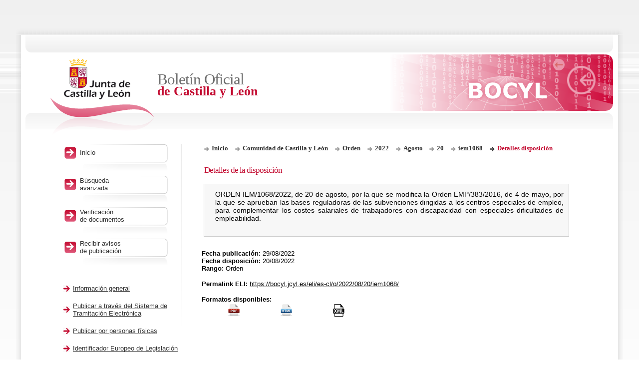

--- FILE ---
content_type: text/html;charset=UTF-8
request_url: https://bocyl.jcyl.es/eli/es-cl/o/2022/08/20/iem1068/
body_size: 15298
content:










<!DOCTYPE html PUBLIC "-//W3C//DTD XHTML 1.0 Transitional//EN" "http://www.w3.org/TR/xhtml1/DTD/xhtml1-transitional.dtd">
<html xmlns="http://www.w3.org/1999/xhtml" lang="es" xml:lang="es">

<head>
<title>DETALLES DE LA DISPOSICIÓN | BOLETÍN OFICIAL DE CASTILLA Y LEÓN</title>
<meta http-equiv="Content-Script-Type" content="text/javascript" /> 
<meta http-equiv="Content-Type" content="text/html; charset=utf-8" />
<meta name="author" content="Junta de Castilla y León" />
<meta name="description" content="Detalles de la disposición" />
<meta name="keywords" content="bocyl boletín oficial castilla león junta consejería presidencia " />
<meta name="language" content="es" />
<meta name="robots" content="" />

<meta about="https://bocyl.jcyl.es/eli/es-cl/o/2022/08/20/iem1068" typeof="http://data.europa.eu/eli/ontology#LegalResource"/>
<meta about="https://bocyl.jcyl.es/eli/es-cl/o/2022/08/20/iem1068" property="http://data.europa.eu/eli/ontology#jurisdiction" resource="http://www.elidata.es/mdr/authority/resource-jurisdiction/1/es-cl" />
<meta about="https://bocyl.jcyl.es/eli/es-cl/o/2022/08/20/iem1068" property="http://data.europa.eu/eli/ontology#type_document" resource="http://www.elidata.es/mdr/authority/resource-type/1/o" />
<meta about="https://bocyl.jcyl.es/eli/es-cl/o/2022/08/20/iem1068" property="http://data.europa.eu/eli/ontology#date_document" content="2022-08-20" datatype="http://www.w3.org/2001/XMLSchema#date"/> 
<meta about="https://bocyl.jcyl.es/eli/es-cl/o/2022/08/20/iem1068" property="http://data.europa.eu/eli/ontology#number" content="iem1068" datatype="http://www.w3.org/2001/XMLSchema#string"/>



<meta about="https://bocyl.jcyl.es/eli/es-cl/o/2022/08/20/iem1068" property="http://data.europa.eu/eli/ontology#has_member" content="https://bocyl.jcyl.es/es-cl/o/2022/08/20/iem1068/dof" />



<!-- APARTADO 2-->
<meta about="https://bocyl.jcyl.es/eli/es-cl/o/2022/08/20/iem1068/dof" typeof="http://data.europa.eu/eli/ontology#LegalResource"/>
<meta about="https://bocyl.jcyl.es/eli/es-cl/o/2022/08/20/iem1068/dof" property="http://data.europa.eu/eli/ontology#jurisdiction" resource="http://www.elidata.es/mdr/authority/resource-jurisdiction/1/es-cl" />
<meta about="https://bocyl.jcyl.es/eli/es-cl/o/2022/08/20/iem1068/dof" property="http://data.europa.eu/eli/ontology#type_document" resource="http://www.elidata.es/mdr/authority/resource-type/1/o" />
<meta about="https://bocyl.jcyl.es/eli/es-cl/o/2022/08/20/iem1068/dof" property="http://data.europa.eu/eli/ontology#date_document" content="2022-08-20" datatype="http://www.w3.org/2001/XMLSchema#date"/> 
<meta about="https://bocyl.jcyl.es/eli/es-cl/o/2022/08/20/iem1068/dof" property="http://data.europa.eu/eli/ontology#number" content="iem1068" datatype="http://www.w3.org/2001/XMLSchema#string"/>

<meta about="https://bocyl.jcyl.es/eli/es-cl/o/2022/08/20/iem1068/dof" property="http://data.europa.eu/eli/ontology#version" resource="http://www.elidata.es/mdr/authority/version/dof"/>
<meta about="https://bocyl.jcyl.es/eli/es-cl/o/2022/08/20/iem1068/dof" property="http://data.europa.eu/eli/ontology#is_member_of" content="https://bocyl.jcyl.es/eli/es-cl/o/2022/08/20/iem1068" />
<meta about="https://bocyl.jcyl.es/eli/es-cl/o/2022/08/20/iem1068/dof" property="http://data.europa.eu/eli/ontology#is_realized_by" resource="https://bocyl.jcyl.es/eli/es-cl/o/2022/08/20/iem1068/dof/spa"/>


<!-- APARTADO 3-->
<meta about="https://bocyl.jcyl.es/eli/es-cl/o/2022/08/20/iem1068/dof/spa" typeof="http://data.europa.eu/eli/ontology#LegalExpression"/> 
<meta about="https://bocyl.jcyl.es/eli/es-cl/o/2022/08/20/iem1068/dof/spa" property="http://data.europa.eu/eli/ontology#title" content="ORDEN IEM/1068/2022, de 20 de agosto, por la que se modifica la Orden EMP/383/2016, de 4 de mayo, por la que se aprueban las bases reguladoras de las subvenciones dirigidas a los centros especiales de empleo, para complementar los costes salariales de trabajadores con discapacidad con especiales dificultades de empleabilidad." datatype="http://www.w3.org/2001/XMLSchema#string"/>
<meta about="https://bocyl.jcyl.es/eli/es-cl/o/2022/08/20/iem1068/dof/spa" property="http://data.europa.eu/eli/ontology#language" resource="http://www.elidata.es/mdr/authority/language/spa"/> 
<meta about="https://bocyl.jcyl.es/eli/es-cl/o/2022/08/20/iem1068/dof/spa" property="http://data.europa.eu/eli/ontology#publisher" resource="https://bocyl.jcyl.es/"/>
<meta about="https://bocyl.jcyl.es/eli/es-cl/o/2022/08/20/iem1068/dof/spa" property="http://data.europa.eu/eli/ontology#realizes" resource="https://bocyl.jcyl.es/eli/es-cl/o/2022/08/20/iem1068/dof"/>
<meta about="https://bocyl.jcyl.es/eli/es-cl/o/2022/08/20/iem1068/dof/spa" property="http://data.europa.eu/eli/ontology#date_publication" content="2022-08-20" datatype="http://www.w3.org/2001/XMLSchema#date"/>


	
<meta about="https://bocyl.jcyl.es/eli/es-cl/o/2022/08/20/iem1068/dof/spa" property="http://data.europa.eu/eli/ontology#is_embodied_by" resource="https://bocyl.jcyl.es/eli/es-cl/o/2022/08/20/iem1068/dof/spa/pdf"/>
	
<meta about="https://bocyl.jcyl.es/eli/es-cl/o/2022/08/20/iem1068/dof/spa" property="http://data.europa.eu/eli/ontology#is_embodied_by" resource="https://bocyl.jcyl.es/eli/es-cl/o/2022/08/20/iem1068/dof/spa/html"/>
	
<meta about="https://bocyl.jcyl.es/eli/es-cl/o/2022/08/20/iem1068/dof/spa" property="http://data.europa.eu/eli/ontology#is_embodied_by" resource="https://bocyl.jcyl.es/eli/es-cl/o/2022/08/20/iem1068/dof/spa/xml"/>
	


<!-- APARTADO 4-->

	
<meta about="https://bocyl.jcyl.es/eli/es-cl/o/2022/08/20/iem1068/dof/spa/pdf" typeof="http://data.europa.eu/eli/ontology#Format"/>
<meta about="https://bocyl.jcyl.es/eli/es-cl/o/2022/08/20/iem1068/dof/spa/pdf" property="http://data.europa.eu/eli/ontology#embodies" resource="https://bocyl.jcyl.es/eli/es-cl/o/2022/08/20/iem1068/dof/spa"/>
<meta about="https://bocyl.jcyl.es/eli/es-cl/o/2022/08/20/iem1068/dof/spa/pdf" property="http://data.europa.eu/eli/ontology#format" resource="http://www.iana.org/assignments/media-types/application/pdf"/>
	
<meta about="https://bocyl.jcyl.es/eli/es-cl/o/2022/08/20/iem1068/dof/spa/html" typeof="http://data.europa.eu/eli/ontology#Format"/>
<meta about="https://bocyl.jcyl.es/eli/es-cl/o/2022/08/20/iem1068/dof/spa/html" property="http://data.europa.eu/eli/ontology#embodies" resource="https://bocyl.jcyl.es/eli/es-cl/o/2022/08/20/iem1068/dof/spa"/>
<meta about="https://bocyl.jcyl.es/eli/es-cl/o/2022/08/20/iem1068/dof/spa/html" property="http://data.europa.eu/eli/ontology#format" resource="http://www.iana.org/assignments/media-types/text/html"/>
	
<meta about="https://bocyl.jcyl.es/eli/es-cl/o/2022/08/20/iem1068/dof/spa/xml" typeof="http://data.europa.eu/eli/ontology#Format"/>
<meta about="https://bocyl.jcyl.es/eli/es-cl/o/2022/08/20/iem1068/dof/spa/xml" property="http://data.europa.eu/eli/ontology#embodies" resource="https://bocyl.jcyl.es/eli/es-cl/o/2022/08/20/iem1068/dof/spa"/>
<meta about="https://bocyl.jcyl.es/eli/es-cl/o/2022/08/20/iem1068/dof/spa/xml" property="http://data.europa.eu/eli/ontology#format" resource="http://www.iana.org/assignments/media-types/application/xml"/>
	



<link href="https://bocyl.jcyl.es/css/bocyl.css" rel="stylesheet" type="text/css" />

<!--[if IE]>
<link rel="stylesheet" href="https://bocyl.jcyl.es/css/ie.css" type="text/css" />
<![endif]-->
<!--[if IE 6]>
    <script src="https://bocyl.jcyl.es/js/DD_belatedPNG.js"></script>
    <script>
          DD_belatedPNG.fix('#sombraSup,.izq,.der,#sombraInf,.izq,.der,#sombraIzq,#sombraDer,.alta a,.baja a,.modificacion a'); //botones inicio y contacto
    </script>
<![endif]-->
 <meta name="google-site-verification" content="Ts7BQ0wMFQ6Kbj5tSvDigjLnByr-__mh4_Si5Be7utI" />
</head>
<body>
<a href="#contenido" class="skip">Saltar al contenido</a>
<div id="total">
<div id="sombraSup">
	<span class="izq">&nbsp;</span>
	<span class="der">&nbsp;</span>
</div>
<div id="sombraIzq">
<div id="sombraDer">
<div id="contenedor">
<div id="cabecera">





<a href="https://www.jcyl.es" title="Página de inicio de la Web principal de la Junta de Castilla y León"><img src="https://bocyl.jcyl.es/img/logo_jcyl.png" id="logo" alt="Página de inicio de la Web principal de la Junta de Castilla y León"/></a>
<h1>
	<a href="https://bocyl.jcyl.es/" title="Página de inicio del Boletín Oficial de Castilla y León">Boletín Oficial<span> de Castilla y León</span></a>
</h1>



</div>
<div id="menu">





<ul>
    <li><a href="/portada.do" accesskey="c"><span class="spanInicio">Inicio</span></a></li>
    <li><a href="/busquedaCampos.do" accesskey="b">Búsqueda <span>avanzada</span></a></li>
    <li><a href="/codigoVerificacion.do" accesskey="v">Verificación <span>de documentos</span></a></li>
    <li><a href="/menuSuscripcion.do" accesskey="r">Recibir avisos <span>de publicación</span></a></li>
</ul>
<ul class="enlaces">
    <li><a href="/verInfoGeneral.do" accesskey="i">Información general</a></li>
    <li><a href="https://servicios.jcyl.es/pboc/" target="_blank" title="Sistema de tramitación electrónica (se abre en ventana nueva)">Publicar a través del Sistema de Tramitación Electrónica</a></li>
    <li><a href="/verComoPublicar.do" accesskey="p">Publicar por personas físicas</a></li>
    <li><a href="/eli/" accesskey="g">Identificador Europeo de Legislación</a></li>
     
</ul>

</div>




<div id="contenido" class="interiores">









  <ul id="brujula">
  
			<li><a href="https://bocyl.jcyl.es//portada.do">Inicio</a></li>
    
			<li><a href="https://bocyl.jcyl.es/eli/es-cl/">Comunidad de Castilla y León</a></li>
    
			<li><a href="https://bocyl.jcyl.es/eli/es-cl/o/">Orden</a></li>
    
			<li><a href="https://bocyl.jcyl.es/eli/es-cl/o/2022/">2022</a></li>
    
			<li><a href="https://bocyl.jcyl.es/eli/es-cl/o/2022/08/">Agosto    </a></li>
    
			<li><a href="https://bocyl.jcyl.es/eli/es-cl/o/2022/08/20/">20</a></li>
    
			<li><a href="https://bocyl.jcyl.es/eli/es-cl/o/2022/08/20/iem1068/">iem1068</a></li>
    
   			<li class="ultimo">Detalles disposición</li>
    
  </ul>
  








<h2>Detalles de la disposición</h2>
<!-- <form id="contactoForm" method="post" action="/verDisposicionesEli;jsessionid=0AA466D894DDA4F165E77C9CB92BAB78">-->




	<div class="infAdicional">
		<ul>
			<li style="background: none"><p
					style="font-size: 14px; font-family: Verdana, Arial, Helvetica, sans-serif;">
					ORDEN IEM/1068/2022, de 20 de agosto, por la que se modifica la Orden EMP/383/2016, de 4 de mayo, por la que se aprueban las bases reguladoras de las subvenciones dirigidas a los centros especiales de empleo, para complementar los costes salariales de trabajadores con discapacidad con especiales dificultades de empleabilidad.
				</p> <br>
			</li>
		</ul>
	</div>
	<br>
	<p>
		<b>Fecha publicación:</b>
		29/08/2022
	</p>
	<p>
		<b>Fecha disposición:</b>
		20/08/2022
	</p>
	<p>
		<b>Rango:</b>
		Orden
	</p>
	<br>
	<p>
		<b>Permalink ELI: </b><a style="color: black"
			href="https://bocyl.jcyl.es/eli/es-cl/o/2022/08/20/iem1068/">
			https://bocyl.jcyl.es/eli/es-cl/o/2022/08/20/iem1068/ </a>
	</p>
	<br>
	<p>
		<b>Formatos disponibles: </b>
	</p>
	<table style="width: 50%; height: auto; padding-left: 50px">
		<tr>


			<td>
					


						<a href="https://bocyl.jcyl.es/eli/es-cl/o/2022/08/20/iem1068/dof/spa/pdf"><img
							src="https://bocyl.jcyl.es/img/ico_pdf.jpg" alt="https://bocyl.jcyl.es/eli/es-cl/o/2022/08/20/iem1068/dof/spa/pdf" title="https://bocyl.jcyl.es/eli/es-cl/o/2022/08/20/iem1068/dof/spa/pdf">
						</a>
						

					
				
					
				
					
				</td>

			<td>
					
				
					
						<a href="https://bocyl.jcyl.es/eli/es-cl/o/2022/08/20/iem1068/dof/spa/html"><img
							src="https://bocyl.jcyl.es/img/ico_html.jpg" alt="https://bocyl.jcyl.es/eli/es-cl/o/2022/08/20/iem1068/dof/spa/html" title="https://bocyl.jcyl.es/eli/es-cl/o/2022/08/20/iem1068/dof/spa/html">
						</a>
					
				
					
				</td>

			<td>
					
					
				
					
					
				
					
					
						<a href="https://bocyl.jcyl.es/eli/es-cl/o/2022/08/20/iem1068/dof/spa/xml"><img
							src="https://bocyl.jcyl.es/img/ico_xml.jpg" alt="https://bocyl.jcyl.es/eli/es-cl/o/2022/08/20/iem1068/dof/spa/xml" title="https://bocyl.jcyl.es/eli/es-cl/o/2022/08/20/iem1068/dof/spa/xml">
						</a>
					
				</td>


		</tr>
	</table>
	<br>
	<br>
	<br>
	


	





<!-- </form>-->
</div>
<div id="pie">
</div>
</div>
</div>
</div>
<div id="sombraInf">
	<span class="izq">&nbsp;</span>
   	<span class="der">&nbsp;</span>
</div>

<div class="info">








<ul class="ulCert">
	<li><a class="certAA" title="Certificación Accesibilidad" href="https://cdn1-www.bureauveritas.es/sites/g/files/zypfnx391/files/media/document/25815885-texto_certificacion_accesibilidad_JuntaCyL-ok.pdf" target="_blank">
	<img alt="Certificación Accesibilidad WCAG-WAI AA 2.1 (abre en nueva ventana)" src="https://bocyl.jcyl.es/img/sello_bureau_veritas.png" />
	</a></li>
	

	<!-- junio 2020: 2 nuevos enlaces -->
	<li><a class="certAA" title="Legislación actualizada a diario, con textos consolidados antes de 3 días laborables desde su publicación" href="https://www.dataley.es/content/Legislacion.aspx?params=H4sIAAAAAAAEACstTi2yDQ8PCQyP8LQMDlYrSCwuLrc18HA3NfRSyyx2LCgoyi9LTbE1MjAyMDAzMDU0NDQFACVGrDY0AAAAWKE" target="_blank">
	<img alt="Acceso a Legislación Consolidada (abre en nueva ventana)" src="https://bocyl.jcyl.es/img/LegislacionCon.png" />
	</a></li>

	<li><a class="certAA" title="Acceso a Datos Abiertos BOCyL" href="https://datosabiertos.jcyl.es/web/jcyl/set/es/sector-publico/bocyl/1284948181134" target="_blank">
	<img alt="Acceso a Datos Abiertos BOCyL (abre en nueva ventana)" src="https://bocyl.jcyl.es/img/OpenData.png" />
	</a></li>

</ul>



<ul>
	<li><a href="/indiceRss.do" class="rss">RSS</a></li>
	<li><a href="https://bocyl.jcyl.es/boletines/2022/11/18/pdf/BOCYL-D-18112022-30.pdf" target="_blank">Carta de servicios</a></li>
	<li><a href="/verMovil.do">Móviles y PDAs</a></li>
	<li><a href="/verAyuda.do" accesskey="a">Ayuda del sitio</a></li>
	<li><a href="/contacto.do" accesskey="z">Contacto</a></li>
	<li><a href="/mapa.do" accesskey="m">Mapa del sitio</a></li>
	<li><a href="/verAccesibilidad.do">Accesibilidad</a></li>
	<li><a href="/verAvisoLegal.do">Aviso legal</a></li>
</ul>

</div>
</div>


<html:xhtml />

<!-- Matomo -->
<script type="text/javascript">

  var _paq = window._paq = window._paq || [];
  /* tracker methods like "setCustomDimension" should be called before "trackPageView" */
  _paq.push(['trackPageView']);
  _paq.push(['enableLinkTracking']);
  (function() {
    var u="https://servicios.jcyl.es/matomo/";
    _paq.push(['setTrackerUrl', u+'matomo.php']);
    _paq.push(['setSiteId', '13']);
    var d=document, g=d.createElement('script'), s=d.getElementsByTagName('script')[0];
    g.async=true; g.src=u+'matomo.js'; s.parentNode.insertBefore(g,s);
  })();
</script>
<!-- FIN Matomo Code -->


</body>
</html>
